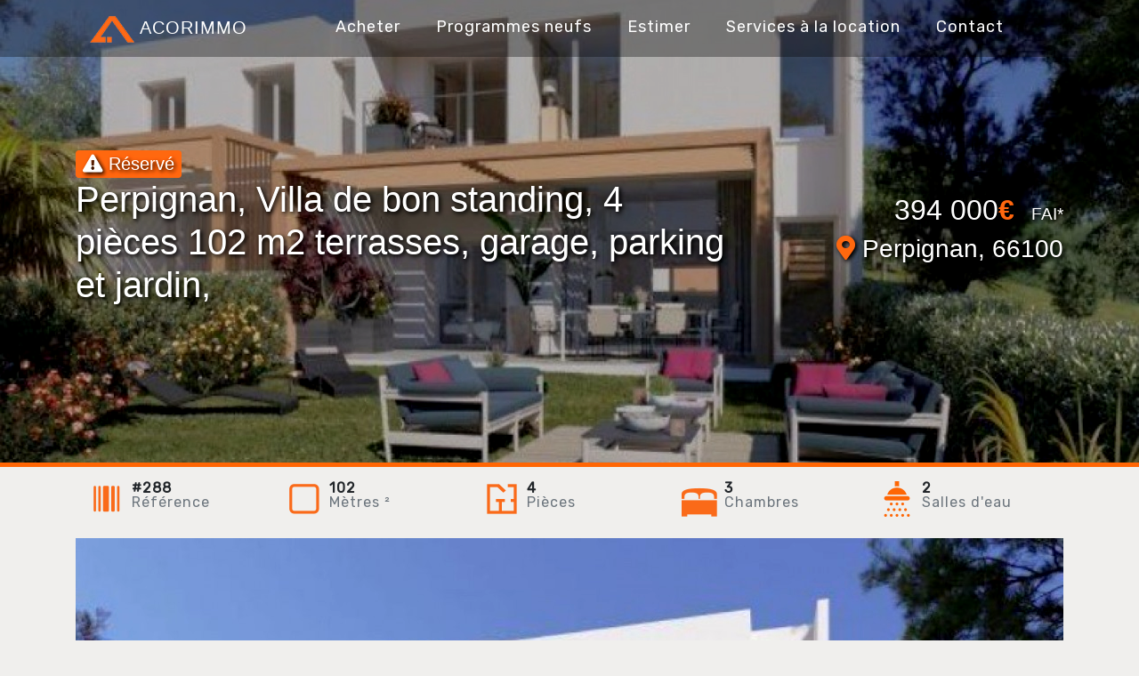

--- FILE ---
content_type: text/html; charset=UTF-8
request_url: https://acorimmo.com/bien-immobilier/288-perpignan-villa-de-bon-standing-4-pieces-102-m2-terrasses-garage-parking-et-jardin
body_size: 4498
content:
<!DOCTYPE html>
<html lang="fr">
    <head>
        <meta charset="utf-8">
        <meta http-equiv="X-UA-Compatible" content="IE=edge">
        <meta name="viewport" content="width=device-width, initial-scale=1">
        <!-- The above 3 meta tags *must* come first in the head; any other head content must come *after* these tags -->

    
    
    <!-- CSRF Token -->
        <meta name="csrf-token" content="R2fFqWnztjrkizSyM2tDxXlT2i4qhDVFlGjs8ylq">

        <title>Acorimmo.com - Perpignan, Villa de bon standing, 4 pièces  102 m2 terrasses, garage, parking  et jardin,</title>
        <meta name="description" content="Dans un domaine privé, proche centre-ville, de tous les commerces et services, Belle villa contemporaine de bon standing, 4 pièces, comprenant : un séjour de 42 m2 ouvrant sur une terrasse de 22 m2 vue dégagée sur le Canigou, une cuisine, une salle d&#039;eau et wc séparé, une chambre de 12 m2, à l&#039;étage: deux chambres de 12 et 13.80 m2 dont une avec loggia, une salle d&#039;eau et wc séparé, un garage de 18.50 m2, un parking privé, jardin et terrasse sur 216 m2 de terrain. RT 2012, Livraison 4e trimestre 2024.">

        
        <!--Favicon-->
        <link rel="apple-touch-icon" sizes="180x180" href="/images/favicon/apple-touch-icon.png">
        <link rel="icon" type="image/png" sizes="32x32" href="/images/favicon/favicon-32x32.png">
        <link rel="icon" type="image/png" sizes="16x16" href="/images/favicon/favicon-16x16.png">
        <link rel="manifest" href="/images/favicon/site.webmanifest">
        <link rel="shortcut icon" href="/images/favicon/favicon.ico">
        <meta name="msapplication-TileColor" content="#da532c">
        <meta name="msapplication-config" content="/images/favicon/browserconfig.xml">
        <meta name="theme-color" content="#ffffff">

        <!-- FontAwesome -->
        <link rel="stylesheet" href="https://use.fontawesome.com/releases/v5.0.13/css/all.css" integrity="sha384-DNOHZ68U8hZfKXOrtjWvjxusGo9WQnrNx2sqG0tfsghAvtVlRW3tvkXWZh58N9jp" crossorigin="anonymous">

        <!-- Bootstrap css -->
        <link rel="stylesheet" href="https://stackpath.bootstrapcdn.com/bootstrap/4.3.0/css/bootstrap.min.css" integrity="sha384-PDle/QlgIONtM1aqA2Qemk5gPOE7wFq8+Em+G/hmo5Iq0CCmYZLv3fVRDJ4MMwEA" crossorigin="anonymous">
    

    <!-- Custom css -->
            <link rel="stylesheet" href="https://acorimmo.com/css/property.css">

    
    <!-- HTML5 shim and Respond.js for IE8 support of HTML5 elements and media queries -->
        <!-- WARNING: Respond.js doesn't work if you view the page via file:// -->
        <!--[if lt IE 9]>
        <script async defer src="https://oss.maxcdn.com/html5shiv/3.7.3/html5shiv.min.js"></script>
        <script async defer src="https://oss.maxcdn.com/respond/1.4.2/respond.min.js"></script>
        <![endif]-->

        
    </head>
    <body>

    <div class="loader">
    <span id="loader-text"></span>
    <div class="load"></div>
</div>
    <!-- Navbar -->
    <header id="header">
    <nav class="navbar navbar-expand-xl fixed-top p-0 bg-faded navbar-light
                " id="mainNav">

        <div class="container">

            <a class="navbar-brand js-scroll-trigger hvr-bounce-in" href="https://acorimmo.com">
                <img src="https://acorimmo.com/images/common/acorimmo-navbar-icon.png" alt="logo acorimmo">
                Acorimmo
            </a>
            <button class="navbar-toggler" type="button" data-toggle="collapse" data-target="#navbarAcorimmo" aria-controls="navbarAcorimmo" aria-expanded="false" aria-label="Toggle navigation">
                <span class="navbar-toggler-icon"></span>
            </button>

            <div class="collapse navbar-collapse" id="navbarAcorimmo">
                
                <ul class="navbar-nav mx-auto">
                    <li class="nav-item mx-1 hvr-bounce-in ">
                        <a class="nav-link" href="https://acorimmo.com/biens-immobiliers-a-vendre">Acheter</a>
                    </li>
                    <li class="nav-item mx-1 hvr-bounce-in ">
                        <a class="nav-link" href="https://acorimmo.com/programmes-immobiliers-neufs">Programmes neufs</a>
                    </li>
                    
                    
                    
                    
                    
                    
                    
                    
                    
                    
                        
                    
                    
                        
                    
                    <li class="nav-item mx-1 hvr-bounce-in ">
                        <a class="nav-link" href="https://acorimmo.com/estimation">Estimer</a>
                    </li>
                    <li class="nav-item mx-1 hvr-bounce-in ">
                        <a class="nav-link" href="https://acorimmo.com/services-location">Services à la location</a>
                    </li>
                    <li class="nav-item mx-1 hvr-bounce-in ">
                        <a class="nav-link" href="https://acorimmo.com/contact">Contact</a>
                    </li>
                </ul>
                <!-- A REVOIR PROPRE - DANS JS EXTERNE -->
            
            
            
            
            
            
            <!-- -->
            </div>
        </div>
        
    </nav>
</header>

    <!-- Main -->
    <main id="main" class="    container-fluid
">
        <article>
        
        
        
        
        
        
        
        
        
        <div class="property-header p-0" style="background-image: url(https://acorimmo.com/images/photosCover/288/featured/visuel-villa.jpeg)">
                        <div class="wrapper m-0">
                    <div class="container">
                        <div class="row">
                            <div class="col-lg-6 col-xl-8">
                                                                    <span class="badge badge-acorimmo">
                                                                                    <span class="align-text-top"><i class="fas fa-exclamation-triangle m-l-3 text-white"></i> Réservé</span>
                                                                                </span>
                                                                
                                <h1 class="title h1">Perpignan, Villa de bon standing, 4 pièces  102 m2 terrasses, garage, parking  et jardin,</h1>
                            </div>
                            <div class="col-lg-6 text-lg-right col-xl-4 d-flex flex-column justify-content-center">
                                
                                
                                
                                
                                
                                
                                
                                                                                                            <p class="h2 price">394 000<span class="orange font-weight-bold">€</span><small class="price-append">FAI*</small></p>
                                                                                                    <p class="h3 address-header"><i class="fa fa-map-marker-alt mr-2" aria-hidden="true"></i>Perpignan, 66100</p>
                            </div>
                        </div>
                    </div>
                </div>
            </div>        <div class="container">
            <div class="row mx-0 pt-3 pb-3">

	<div class="col-md col-sm-6 col-xs-6 media animated bounceIn mb-2 pr-4">
		<img src="/images/common/icons/barcode-40.png" class="mr-2">
		<div class="media-body">
							<p class="mb-0 text-left font-weight-bold">#288</p>
						<p class="mb-0 text-left text-secondary">Référence</p>
		</div>
	</div>

			<div class="col-md col-sm-6 col-xs-6 media animated bounceIn mb-2 pr-4">
			<img src="/images/common/icons/square-filled-40.png" class="mr-2">
			<div class="media-body">
				<p class="mb-0 text-left font-weight-bold">102</p>
				<p class="mb-0 text-left text-secondary">Mètres ²</p>
			</div>
		</div>
	
			<div class="col-md col-sm-6 col-xs-6 media animated bounceIn mb-2 pr-4">
			<img src="/images/common/icons/floor-plan-40-bold.png" class="mr-2">
			<div class="media-body">
				<p class="mb-0 text-left font-weight-bold">4</p>
				<p class="mb-0 text-left text-secondary">Pièces</p>
			</div>
		</div>
	
			<div class="col-md col-sm-6 col-xs-6 media animated bounceIn mb-2 pr-4">
			<img src="/images/common/icons/bedroom-filled-40.png" class="mr-2">
			<div class="media-body">
				<p class="mb-0 text-left font-weight-bold">3</p>
									<p class="mb-0 text-left text-secondary">Chambres</p>
							</div>
		</div>
	
	
		

			<div class="col-md col-sm-6 col-xs-6 media animated bounceIn mb-2 pr-4">
			<img src="/images/common/icons/shower-40.png" class="mr-2">
			<div class="media-body">
				<p class="mb-0 text-left font-weight-bold">2</p>
				<p class="mb-0 text-left text-secondary">Salles d'eau</p>
			</div>
		</div>
	
	
	
	
	
	
	
	
	
	
	

</div>            <div class="row justify-content-between">
                <div class="col-12">
                    <div class="row">
    <div class="col-12">
        <ul id="imageGallery">
                            <li data-thumb="https://acorimmo.com/images/mini_photos/288/featured/visuel-villa.jpeg" data-src="https://acorimmo.com/images/mini_photos/288/featured/visuel-villa.jpeg">
                    <img src="https://acorimmo.com/images/photos/288/featured/visuel-villa.jpeg" class="disableRightClick img-fluid"/>
                </li>
                            <li data-thumb="https://acorimmo.com/images/mini_photos/288/villa-terrasse.jpeg" data-src="https://acorimmo.com/images/mini_photos/288/villa-terrasse.jpeg">
                    <img src="https://acorimmo.com/images/photos/288/villa-terrasse.jpeg" class="disableRightClick img-fluid"/>
                </li>
                            <li data-thumb="https://acorimmo.com/images/mini_photos/288/villa-interieur.jpeg" data-src="https://acorimmo.com/images/mini_photos/288/villa-interieur.jpeg">
                    <img src="https://acorimmo.com/images/photos/288/villa-interieur.jpeg" class="disableRightClick img-fluid"/>
                </li>
                            <li data-thumb="https://acorimmo.com/images/mini_photos/288/maquette-3-maisons.jpeg" data-src="https://acorimmo.com/images/mini_photos/288/maquette-3-maisons.jpeg">
                    <img src="https://acorimmo.com/images/photos/288/maquette-3-maisons.jpeg" class="disableRightClick img-fluid"/>
                </li>
                            <li data-thumb="https://acorimmo.com/images/mini_photos/288/villa-4-pices-102-m2.jpeg" data-src="https://acorimmo.com/images/mini_photos/288/villa-4-pices-102-m2.jpeg">
                    <img src="https://acorimmo.com/images/photos/288/villa-4-pices-102-m2.jpeg" class="disableRightClick img-fluid"/>
                </li>
                    </ul>
    </div>
</div>
                    <div class="property_detail_box shadow my-5 p-4 p-xl-5">
    <div class="row row-description">
    <div class="col-12">
        <h2 class="section-title description p-2">Description</h2>
        <p><p>Dans un domaine priv&eacute;, proche centre-ville, de tous les commerces et services, Belle villa contemporaine de bon standing, 4 pi&egrave;ces, comprenant : un s&eacute;jour de 42 m2 ouvrant sur une terrasse de 22 m2 vue d&eacute;gag&eacute;e sur le Canigou, une cuisine, une salle d&#39;eau et wc s&eacute;par&eacute;, une chambre de 12 m2, &agrave; l&#39;&eacute;tage: deux chambres de 12 et 13.80 m2 dont une avec loggia, une salle d&#39;eau et wc s&eacute;par&eacute;, un garage de 18.50 m2, un parking priv&eacute;, jardin et terrasse sur 216 m2 de terrain. RT 2012,&nbsp;Livraison 4e trimestre 2024.</p></p>

            </div>
</div>    
        <div class="row mt-5">
    
        
    



    <div class="col-12">
    <h2 class="section-title">Informations supplémentaires</h2>


<ul class="property-informations-list">
    <div class="row">
                    <div class="col-12 col-lg-6 ">
                                    <li> <span class="font-weight-bold">Référence</span> <span>#288</span></li>
                                    <li> <span class="font-weight-bold">Mandat N°</span> <span>228</span></li>
                                    <li> <span class="font-weight-bold">Désignation</span> <span>villa</span></li>
                                    <li> <span class="font-weight-bold">Date de construction</span> <span>29/09/2024</span></li>
                                    <li> <span class="font-weight-bold">Surface</span> <span>102 m²</span></li>
                                    <li> <span class="font-weight-bold">Niveau</span> <span>r+1</span></li>
                                    <li> <span class="font-weight-bold">Pièces</span> <span>4</span></li>
                                    <li> <span class="font-weight-bold">Salles d&#039;eau</span> <span>2</span></li>
                                    <li> <span class="font-weight-bold">WC</span> <span>2</span></li>
                            </div>
                    <div class="col-12 col-lg-6 ">
                                    <li> <span class="font-weight-bold">Chambres</span> <span>3</span></li>
                                    <li> <span class="font-weight-bold">Loggia</span> <span> 9 m²</span></li>
                                    <li> <span class="font-weight-bold">Terrasse</span> <span> 22 m²</span></li>
                                    <li> <span class="font-weight-bold">Terrain</span> <span> 216 m²</span></li>
                                    <li> <span class="font-weight-bold">Jardin</span> <span> oui</span></li>
                                    <li> <span class="font-weight-bold">Parking</span> <span> oui</span></li>
                                    <li> <span class="font-weight-bold">Garage</span> <span> 18.50 m²</span></li>
                                    <li> <span class="font-weight-bold">Séjour</span> <span> 42 m²</span></li>
                            </div>
            </div>

</ul>




    <h2 class="section-title mt-5">Équipements</h2>
    <div class="row pt-3 property-features">
                    <div class="col-12 col-sm-6 col-md-4 col-lg-3">
                                    <p><i class="far fa-check-square orange pr-2"></i> Cuisine américaine</p>
                            </div>
            </div>


    <p class="section-title mt-5">Prix</p>
<div class="row">
    <div class="col-xl-9">
        <ul class="property-informations-list price">
                            <li> <span class="font-weight-bold">Prix:</span> <span>394 000€</span> <small class="price-append">FAI*</small></li>
            
            
            
                    </ul>

            </div>
    <div class="col-xl-3 mt-4 mt-xl-0">
        <div class="card shadow financement-card">
            <div class="card-header section-title">
                <p>Financement</p>
            </div>
            <div class="card-body">
                <form>
                    <div class="form-group">
                        <label for="capital">Capital emprunté</label>
                        <input type="number" min="0" class="form-control" id="capital" required>
                    </div>

                    <div class="form-group">
                        <label for="taux">Taux annuel</label>
                        <div class="input-group">
                            <input type="number" min="0" class="form-control" id="taux" value="5" required>
                            <div class="input-group-append">
                                <span class="input-group-text"> % </span>
                            </div>
                        </div>
                    </div>

                    <div class="form-group">
                        <label for="duree-enprunt">Durée de l'emprunt</label>
                        <div class="input-group">
                            <input type="number" min="0" class="form-control" id="duree-enprunt" value="15" required>
                            <div class="input-group-append">
                                <span class="input-group-text">ans</span>
                            </div>
                        </div>
                    </div>

                    <button id='btn-calculator' type="button" class="btn btn-success btn-block">Calculer</button>
                </form>

                <div id="calculator-result-box" class="alert alert-success mb-0" role="alert">
                    Les mensualités s'évèlent à
                    <span id="calculator-result" class="font-weight-bold"></span>
                </div>

            </div>
        </div>
    </div>
</div>    </div>

    
        
    
</div>
            <div class="row mt-5">
    <div class="col-12">
        <h2 class="section-title">Bilan énergétique</h2>
    </div>
    <div class="col-md-6 text-center">
        <p class="mb-0">DPE (Diagnostic de Performance Energétique)</p>
            <img src="https://acorimmo.com/images/dpe/dpe-null.png" alt="dpe" class="img-fluid">
        </div>
    <div class="col-md-6 text-center">
        <p class="mb-0">GES (Gaz à Effet de Serre)</p>
            <img src="https://acorimmo.com/images/ges/ges-null.png" alt="ges" class="img-fluid">
        </div>
</div>    
    
</div>                </div>
                
                    
                
            </div>
        </div>
    </article>

    
</main>
    <!-- Footer -->
    <footer id="footer" class="container-fluid">
    <div class="row">
        <section class="col-lg-3 col-md-4 bg-darkest px-4 pt-5 pb-4 px-sm-5">
            <div class="media">
                <img src="https://acorimmo.com/images/common/acorimmo-icon2.svg" class="align-self-center img-fluid logo-footer" alt="logo Acorimmo.com">
                <div class="media-body">
                    <span class="h2 text-white logo-text-footer">Acorimmo<span class="color-acorimmo">.com</span></span>
                </div>
            </div>
            <p class="text-muted mt-3">Agence immobilière à Saint Cyprien Plage spécialisée dans l'immobilier d'exception.</p>
            <a href="https://www.facebook.com/ACORIMMO/" class="icon-button facebook"><i class="fab fa-facebook-f fa-fw"></i><span></span></a>
        </section>
        <section class="col-lg-9 col-md-8 bg-darker px-4 pt-5 pb-4 px-sm-5">
            <div class="row text-muted">
                <div class="col-sm-6">
                    <ul class="list-unstyled">
                        <li class="media">
                            <i class="mr-3 fas fa-map-marker-alt fa-2x rounded-icon"></i>
                            <div class="media-body">
                                <p class="mt-0 mb-1 font-weight-bold">Acorimmo agence immobilière</p>
                                <p>14 boulevard Maillol, Saint Cyprien plage (66750)</p>
                            </div>
                        </li>
                        <li class="media my-2">
                            <i class="mr-3 fas fa-mobile-alt fa-2x rounded-icon"></i>
                            <div class="media-body">
                                <p class="mb-1"><span class="font-weight-bold contact-bold">Accueil:</span><br class="d-md-none d-lg-none d-xl-none">  04 68 89 94 78</p>
                                <p><span class="font-weight-bold contact-bold">Achats - Ventes:</span><br class="d-md-none d-lg-none d-xl-none">  07 83 18 66 56</p>
                            </div>
                        </li>
                        <li class="media">
                            <i class="mr-3 fas fa-id-card-alt fa-2x rounded-icon"></i>
                            <div class="media-body">
                                <p class="mb-1"><span class="font-weight-bold contact-bold">N° de carte professionnelle:</span><br>CPI 6601 2017 000 018 914</p>
                                <p><span class="font-weight-bold contact-bold">RCS Perpignan:</span><br class="d-md-none d-lg-none d-xl-none">  829240340</p>
                            </div>
                        </li>
                    </ul>
                </div>

                <div class="col-sm-6 frequent-page">
                    <p class="h5 pb-2">Pages courantes</p>
                    <div class="row">

                        <div class="col-sm-6">
                            <a href="https://acorimmo.com">
                                <i class="fa fa-caret-right"></i> Accueil
                            </a>
                        </div>

                        <div class="col-sm-6">
                            <a href="https://acorimmo.com/biens-immobiliers-a-vendre">
                                <i class="fa fa-caret-right"></i> Acheter
                            </a>
                        </div>

                        <div class="col-sm-6">
                            <a href="https://acorimmo.com/programmes-immobiliers-neufs">
                                <i class="fa fa-caret-right"></i> Programmes neufs
                            </a>
                        </div>

                        <div class="col-sm-6">
                            <a href="https://acorimmo.com/biens-immobiliers-a-louer">
                                <i class="fa fa-caret-right"></i> Louer
                            </a>
                        </div>
                        <div class="col-sm-6">
                            <a href="https://acorimmo.com/estimation">
                                <i class="fa fa-caret-right"></i> Estimer
                            </a>
                        </div>

                        <div class="col-sm-6">
                            <a href="https://acorimmo.com/services-location">
                                <i class="fa fa-caret-right"></i> Service à la location
                            </a>
                        </div>

                        <div class="col-sm-6">
                            <a href="https://acorimmo.com/contact">
                                <i class="fa fa-caret-right"></i> Contact
                            </a>
                        </div>

                        <div class="col-sm-6">
                            <a href="https://acorimmo.com/honoraires">
                                <i class="fa fa-caret-right"></i> Honoraires
                            </a>
                        </div>

                        <div class="col-sm-6">
                            <a href="https://acorimmo.com/partenaires">
                                <i class="fa fa-caret-right"></i> Partenaires
                            </a>
                        </div>

                        <div class="col-sm-6">
                            <a href="https://acorimmo.com/mentions-legales">
                                <i class="fa fa-caret-right"></i> Mentions légales
                            </a>
                        </div>

                        <div class="col-sm-6">
                            <a href="https://acorimmo.com/sitemap.xml">
                                <i class="fa fa-caret-right"></i> Sitemap
                            </a>
                        </div>

                    </div>
                </div>

            </div>
        </section>
    </div>
</footer>
    <!-- SCRIPT -->
        <script
                src="https://code.jquery.com/jquery-3.3.1.min.js"
                integrity="sha256-FgpCb/KJQlLNfOu91ta32o/NMZxltwRo8QtmkMRdAu8="
                crossorigin="anonymous"></script>
        <script src="https://cdnjs.cloudflare.com/ajax/libs/popper.js/1.14.7/umd/popper.min.js" integrity="sha384-UO2eT0CpHqdSJQ6hJty5KVphtPhzWj9WO1clHTMGa3JDZwrnQq4sF86dIHNDz0W1" crossorigin="anonymous"></script>
        <script src="https://stackpath.bootstrapcdn.com/bootstrap/4.3.0/js/bootstrap.min.js" integrity="sha384-7aThvCh9TypR7fIc2HV4O/nFMVCBwyIUKL8XCtKE+8xgCgl/PQGuFsvShjr74PBp" crossorigin="anonymous"></script>
        <!-- Custom js -->
            
    <script src="https://acorimmo.com/js/property.js"></script>
    </body>
</html>

--- FILE ---
content_type: image/svg+xml
request_url: https://acorimmo.com/images/common/acorimmo-icon2.svg
body_size: 117
content:
<!DOCTYPE svg PUBLIC "-//W3C//DTD SVG 20010904//EN" "http://www.w3.org/TR/2001/REC-SVG-20010904/DTD/svg10.dtd">
<svg version="1.0" xmlns="http://www.w3.org/2000/svg" width="89px" height="54px" viewBox="0 0 890 540" preserveAspectRatio="xMidYMid meet">
<g id="layer101" fill="#fb6a19" stroke="none">
 <path d="M2 532 c2 -4 88 -126 192 -270 l189 -262 66 0 66 0 185 259 c101 143 186 264 188 270 2 7 -20 11 -67 11 l-70 0 -147 -207 c-81 -115 -150 -212 -154 -216 -4 -5 -55 60 -113 145 l-106 153 44 3 45 3 0 60 0 59 -161 0 c-88 0 -159 -4 -157 -8z"/>
 <path d="M340 480 l0 -60 50 0 50 0 0 60 0 60 -50 0 -50 0 0 -60z"/>
 </g>

</svg>

--- FILE ---
content_type: application/javascript
request_url: https://acorimmo.com/js/property.js
body_size: 5096
content:
$(document).ready(function(){$("#imageGallery").lightSlider({gallery:!0,item:1,loop:!0,auto:!0,pause:5e3,easing:"cubic-bezier(0.25, 0, 0.25, 1)",speed:1e3,thumbItem:7,slideMargin:0,enableDrag:!1,currentPagerPosition:"left",adaptiveHeight:!0}),$("#btn-calculator").click(function(){var e=$("#capital").val(),i=$("#taux").val(),t=$("#duree-enprunt").val();i/=100,t*=12,console.log(e),console.log(i),console.log(t);var n=e*(i/12)/(1-Math.pow(1+i/12,-t));n=Math.ceil(n),console.log(n),$("#calculator-result").html(n+" €"),$("#calculator-result-box").slideDown()}),document.getElementById("property-planning-parent")&&($(".datepicker").daterangepicker({locale:{format:"DD/MM/YYYY",separator:" - ",applyLabel:"Appliquer",cancelLabel:"Annuler",fromLabel:"De",toLabel:"à",customRangeLabel:"Custom",daysOfWeek:["Dim.","Lun.","Mar.","Mer.","Jeu.","Ven.","Sam."],monthNames:["Janvier","Février","Mars","Avril","Mai","Juin","Juillet","Août","Septembre","Octobre","Novembre","Décembre"],firstDay:1},parentEl:"#property-planning-parent",showButtonPanel:!1,autoUpdateInput:!1,selectPastInvalidDate:!1,isInvalidDate:function(e){return available_dates.indexOf(e.format("YYYY/MM/DD"))<!1}}),$(".datepicker").click())}),function(e){"use strict";e(".js-scroll-trigger").click(function(){e(".navbar-collapse").collapse("hide")});var i=function(){e("#mainNav").offset().top>100?(e("#mainNav").addClass("navbar-shrink"),e("#mainNav").removeClass("navbar-dark"),e("#mainNav").addClass("navbar-light")):(e("#mainNav").removeClass("navbar-shrink"),e("#mainNav").removeClass("navbar-light"),e("#mainNav").addClass("navbar-dark"))};i(),e(window).scroll(i)}(jQuery),function(e,i){"use strict";var t={item:3,autoWidth:!1,slideMove:1,slideMargin:10,addClass:"",mode:"slide",useCSS:!0,cssEasing:"ease",easing:"linear",speed:400,auto:!1,pauseOnHover:!1,loop:!1,slideEndAnimation:!0,pause:2e3,keyPress:!1,controls:!0,prevHtml:"",nextHtml:"",rtl:!1,adaptiveHeight:!1,vertical:!1,verticalHeight:500,vThumbWidth:100,thumbItem:10,pager:!0,gallery:!1,galleryMargin:5,thumbMargin:5,currentPagerPosition:"middle",enableTouch:!0,enableDrag:!0,freeMove:!0,swipeThreshold:40,responsive:[],onBeforeStart:function(e){},onSliderLoad:function(e){},onBeforeSlide:function(e,i){},onAfterSlide:function(e,i){},onBeforeNextSlide:function(e,i){},onBeforePrevSlide:function(e,i){}};e.fn.lightSlider=function(i){if(0===this.length)return this;if(this.length>1)return this.each(function(){e(this).lightSlider(i)}),this;var n={},a=e.extend(!0,{},t,i),l={},o=this;n.$el=this,"fade"===a.mode&&(a.vertical=!1);var s=o.children(),r=e(window).width(),d=null,c=null,u=0,f=0,h=!1,g=0,v="",p=0,m=!0===a.vertical?"height":"width",S=!0===a.vertical?"margin-bottom":"margin-right",b=0,M=0,C=0,T=0,w=null,x="ontouchstart"in document.documentElement,y={};return y.chbreakpoint=function(){if(r=e(window).width(),a.responsive.length){var i;if(!1===a.autoWidth&&(i=a.item),r<a.responsive[0].breakpoint)for(var t=0;t<a.responsive.length;t++)r<a.responsive[t].breakpoint&&(d=a.responsive[t].breakpoint,c=a.responsive[t]);if(void 0!==c&&null!==c)for(var n in c.settings)c.settings.hasOwnProperty(n)&&(void 0!==l[n]&&null!==l[n]||(l[n]=a[n]),a[n]=c.settings[n]);if(!e.isEmptyObject(l)&&r>a.responsive[0].breakpoint)for(var o in l)l.hasOwnProperty(o)&&(a[o]=l[o]);!1===a.autoWidth&&b>0&&C>0&&i!==a.item&&(p=Math.round(b/((C+a.slideMargin)*a.slideMove)))}},y.calSW=function(){!1===a.autoWidth&&(C=(g-(a.item*a.slideMargin-a.slideMargin))/a.item)},y.calWidth=function(e){var i=!0===e?v.find(".lslide").length:s.length;if(!1===a.autoWidth)f=i*(C+a.slideMargin);else{f=0;for(var t=0;t<i;t++)f+=parseInt(s.eq(t).width())+a.slideMargin}return f},n={doCss:function(){return!(!a.useCSS||!function(){for(var e=["transition","MozTransition","WebkitTransition","OTransition","msTransition","KhtmlTransition"],i=document.documentElement,t=0;t<e.length;t++)if(e[t]in i.style)return!0}())},keyPress:function(){a.keyPress&&e(document).on("keyup.lightslider",function(i){e(":focus").is("input, textarea")||(i.preventDefault?i.preventDefault():i.returnValue=!1,37===i.keyCode?o.goToPrevSlide():39===i.keyCode&&o.goToNextSlide())})},controls:function(){a.controls&&(o.after('<div class="lSAction"><a class="lSPrev">'+a.prevHtml+'</a><a class="lSNext">'+a.nextHtml+"</a></div>"),a.autoWidth?y.calWidth(!1)<g&&v.find(".lSAction").hide():u<=a.item&&v.find(".lSAction").hide(),v.find(".lSAction a").on("click",function(i){return i.preventDefault?i.preventDefault():i.returnValue=!1,"lSPrev"===e(this).attr("class")?o.goToPrevSlide():o.goToNextSlide(),!1}))},initialStyle:function(){var e=this;"fade"===a.mode&&(a.autoWidth=!1,a.slideEndAnimation=!1),a.auto&&(a.slideEndAnimation=!1),a.autoWidth&&(a.slideMove=1,a.item=1),a.loop&&(a.slideMove=1,a.freeMove=!1),a.onBeforeStart.call(this,o),y.chbreakpoint(),o.addClass("lightSlider").wrap('<div class="lSSlideOuter '+a.addClass+'"><div class="lSSlideWrapper"></div></div>'),v=o.parent(".lSSlideWrapper"),!0===a.rtl&&v.parent().addClass("lSrtl"),a.vertical?(v.parent().addClass("vertical"),g=a.verticalHeight,v.css("height",g+"px")):g=o.outerWidth(),s.addClass("lslide"),!0===a.loop&&"slide"===a.mode&&(y.calSW(),y.clone=function(){if(y.calWidth(!0)>g){for(var i=0,t=0,n=0;n<s.length&&(i+=parseInt(o.find(".lslide").eq(n).width())+a.slideMargin,t++,!(i>=g+a.slideMargin));n++);var l=!0===a.autoWidth?t:a.item;if(l<o.find(".clone.left").length)for(var r=0;r<o.find(".clone.left").length-l;r++)s.eq(r).remove();if(l<o.find(".clone.right").length)for(var d=s.length-1;d>s.length-1-o.find(".clone.right").length;d--)p--,s.eq(d).remove();for(var c=o.find(".clone.right").length;c<l;c++)o.find(".lslide").eq(c).clone().removeClass("lslide").addClass("clone right").appendTo(o),p++;for(var u=o.find(".lslide").length-o.find(".clone.left").length;u>o.find(".lslide").length-l;u--)o.find(".lslide").eq(u-1).clone().removeClass("lslide").addClass("clone left").prependTo(o);s=o.children()}else s.hasClass("clone")&&(o.find(".clone").remove(),e.move(o,0))},y.clone()),y.sSW=function(){u=s.length,!0===a.rtl&&!1===a.vertical&&(S="margin-left"),!1===a.autoWidth&&s.css(m,C+"px"),s.css(S,a.slideMargin+"px"),f=y.calWidth(!1),o.css(m,f+"px"),!0===a.loop&&"slide"===a.mode&&!1===h&&(p=o.find(".clone.left").length)},y.calL=function(){s=o.children(),u=s.length},this.doCss()&&v.addClass("usingCss"),y.calL(),"slide"===a.mode?(y.calSW(),y.sSW(),!0===a.loop&&(b=e.slideValue(),this.move(o,b)),!1===a.vertical&&this.setHeight(o,!1)):(this.setHeight(o,!0),o.addClass("lSFade"),this.doCss()||(s.fadeOut(0),s.eq(p).fadeIn(0))),!0===a.loop&&"slide"===a.mode?s.eq(p).addClass("active"):s.first().addClass("active")},pager:function(){var e=this;if(y.createPager=function(){T=(g-(a.thumbItem*a.thumbMargin-a.thumbMargin))/a.thumbItem;var i=v.find(".lslide"),t=v.find(".lslide").length,n=0,l="",s=0;for(n=0;n<t;n++){"slide"===a.mode&&(a.autoWidth?s+=(parseInt(i.eq(n).width())+a.slideMargin)*a.slideMove:s=n*((C+a.slideMargin)*a.slideMove));var r=i.eq(n*a.slideMove).attr("data-thumb");if(!0===a.gallery?l+='<li style="width:100%;'+m+":"+T+"px;"+S+":"+a.thumbMargin+'px"><a href="#"><img src="'+r+'" /></a></li>':l+='<li><a href="#">'+(n+1)+"</a></li>","slide"===a.mode&&s>=f-g-a.slideMargin){n+=1;var d=2;a.autoWidth&&(l+='<li><a href="#">'+(n+1)+"</a></li>",d=1),n<d?(l=null,v.parent().addClass("noPager")):v.parent().removeClass("noPager");break}}var c=v.parent();c.find(".lSPager").html(l),!0===a.gallery&&(!0===a.vertical&&c.find(".lSPager").css("width",a.vThumbWidth+"px"),M=n*(a.thumbMargin+T)+.5,c.find(".lSPager").css({property:M+"px","transition-duration":a.speed+"ms"}),!0===a.vertical&&v.parent().css("padding-right",a.vThumbWidth+a.galleryMargin+"px"),c.find(".lSPager").css(m,M+"px"));var u=c.find(".lSPager").find("li");u.first().addClass("active"),u.on("click",function(){return!0===a.loop&&"slide"===a.mode?p+=u.index(this)-c.find(".lSPager").find("li.active").index():p=u.index(this),o.mode(!1),!0===a.gallery&&e.slideThumb(),!1})},a.pager){var i="lSpg";a.gallery&&(i="lSGallery"),v.after('<ul class="lSPager '+i+'"></ul>');var t=a.vertical?"margin-left":"margin-top";v.parent().find(".lSPager").css(t,a.galleryMargin+"px"),y.createPager()}setTimeout(function(){y.init()},0)},setHeight:function(e,i){var t=null,n=this;t=a.loop?e.children(".lslide ").first():e.children().first();var l=function(){var n=t.outerHeight(),a=0,l=n;i&&(n=0,a=100*l/g),e.css({height:n+"px","padding-bottom":a+"%"})};l(),t.find("img").length?t.find("img")[0].complete?(l(),w||n.auto()):t.find("img").on("load",function(){setTimeout(function(){l(),w||n.auto()},100)}):w||n.auto()},active:function(e,i){this.doCss()&&"fade"===a.mode&&v.addClass("on");var t=0;if(p*a.slideMove<u){e.removeClass("active"),this.doCss()||"fade"!==a.mode||!1!==i||e.fadeOut(a.speed),t=!0===i?p:p*a.slideMove;var n,l;!0===i&&(n=e.length,l=n-1,t+1>=n&&(t=l)),!0===a.loop&&"slide"===a.mode&&(t=!0===i?p-o.find(".clone.left").length:p*a.slideMove,!0===i&&(n=e.length,l=n-1,t+1===n?t=l:t+1>n&&(t=0))),this.doCss()||"fade"!==a.mode||!1!==i||e.eq(t).fadeIn(a.speed),e.eq(t).addClass("active")}else e.removeClass("active"),e.eq(e.length-1).addClass("active"),this.doCss()||"fade"!==a.mode||!1!==i||(e.fadeOut(a.speed),e.eq(t).fadeIn(a.speed))},move:function(e,i){!0===a.rtl&&(i=-i),this.doCss()?!0===a.vertical?e.css({transform:"translate3d(0px, "+-i+"px, 0px)","-webkit-transform":"translate3d(0px, "+-i+"px, 0px)"}):e.css({transform:"translate3d("+-i+"px, 0px, 0px)","-webkit-transform":"translate3d("+-i+"px, 0px, 0px)"}):!0===a.vertical?e.css("position","relative").animate({top:-i+"px"},a.speed,a.easing):e.css("position","relative").animate({left:-i+"px"},a.speed,a.easing);var t=v.parent().find(".lSPager").find("li");this.active(t,!0)},fade:function(){this.active(s,!1);var e=v.parent().find(".lSPager").find("li");this.active(e,!0)},slide:function(){var e=this;y.calSlide=function(){f>g&&(b=e.slideValue(),e.active(s,!1),b>f-g-a.slideMargin?b=f-g-a.slideMargin:b<0&&(b=0),e.move(o,b),!0===a.loop&&"slide"===a.mode&&(p>=u-o.find(".clone.left").length/a.slideMove&&e.resetSlide(o.find(".clone.left").length),0===p&&e.resetSlide(v.find(".lslide").length)))},y.calSlide()},resetSlide:function(e){var i=this;v.find(".lSAction a").addClass("disabled"),setTimeout(function(){p=e,v.css("transition-duration","0ms"),b=i.slideValue(),i.active(s,!1),n.move(o,b),setTimeout(function(){v.css("transition-duration",a.speed+"ms"),v.find(".lSAction a").removeClass("disabled")},50)},a.speed+100)},slideValue:function(){var e=0;if(!1===a.autoWidth)e=p*((C+a.slideMargin)*a.slideMove);else{e=0;for(var i=0;i<p;i++)e+=parseInt(s.eq(i).width())+a.slideMargin}return e},slideThumb:function(){var e;switch(a.currentPagerPosition){case"left":e=0;break;case"middle":e=g/2-T/2;break;case"right":e=g-T}var i=p-o.find(".clone.left").length,t=v.parent().find(".lSPager");"slide"===a.mode&&!0===a.loop&&(i>=t.children().length?i=0:i<0&&(i=t.children().length));var n=i*(T+a.thumbMargin)-e;n+g>M&&(n=M-g-a.thumbMargin),n<0&&(n=0),this.move(t,n)},auto:function(){a.auto&&(clearInterval(w),w=setInterval(function(){o.goToNextSlide()},a.pause))},pauseOnHover:function(){var i=this;a.auto&&a.pauseOnHover&&(v.on("mouseenter",function(){e(this).addClass("ls-hover"),o.pause(),a.auto=!0}),v.on("mouseleave",function(){e(this).removeClass("ls-hover"),v.find(".lightSlider").hasClass("lsGrabbing")||i.auto()}))},touchMove:function(e,i){if(v.css("transition-duration","0ms"),"slide"===a.mode){var t=e-i,n=b-t;if(n>=f-g-a.slideMargin)if(!1===a.freeMove)n=f-g-a.slideMargin;else{var l=f-g-a.slideMargin;n=l+(n-l)/5}else n<0&&(!1===a.freeMove?n=0:n/=5);this.move(o,n)}},touchEnd:function(e){if(v.css("transition-duration",a.speed+"ms"),"slide"===a.mode){var i=!1,t=!0;b-=e,b>f-g-a.slideMargin?(b=f-g-a.slideMargin,!1===a.autoWidth&&(i=!0)):b<0&&(b=0);var n=function(e){var t=0;if(i||e&&(t=1),a.autoWidth)for(var n=0,l=0;l<s.length&&(n+=parseInt(s.eq(l).width())+a.slideMargin,p=l+t,!(n>=b));l++);else{var o=b/((C+a.slideMargin)*a.slideMove);p=parseInt(o)+t,b>=f-g-a.slideMargin&&o%1!=0&&p++}};e>=a.swipeThreshold?(n(!1),t=!1):e<=-a.swipeThreshold&&(n(!0),t=!1),o.mode(t),this.slideThumb()}else e>=a.swipeThreshold?o.goToPrevSlide():e<=-a.swipeThreshold&&o.goToNextSlide()},enableDrag:function(){var i=this;if(!x){var t=0,n=0,l=!1;v.find(".lightSlider").addClass("lsGrab"),v.on("mousedown",function(i){if(f<g&&0!==f)return!1;"lSPrev"!==e(i.target).attr("class")&&"lSNext"!==e(i.target).attr("class")&&(t=!0===a.vertical?i.pageY:i.pageX,l=!0,i.preventDefault?i.preventDefault():i.returnValue=!1,v.scrollLeft+=1,v.scrollLeft-=1,v.find(".lightSlider").removeClass("lsGrab").addClass("lsGrabbing"),clearInterval(w))}),e(window).on("mousemove",function(e){l&&(n=!0===a.vertical?e.pageY:e.pageX,i.touchMove(n,t))}),e(window).on("mouseup",function(o){if(l){v.find(".lightSlider").removeClass("lsGrabbing").addClass("lsGrab"),l=!1,n=!0===a.vertical?o.pageY:o.pageX;var s=n-t;Math.abs(s)>=a.swipeThreshold&&e(window).on("click.ls",function(i){i.preventDefault?i.preventDefault():i.returnValue=!1,i.stopImmediatePropagation(),i.stopPropagation(),e(window).off("click.ls")}),i.touchEnd(s)}})}},enableTouch:function(){var e=this;if(x){var i={},t={};v.on("touchstart",function(e){t=e.originalEvent.targetTouches[0],i.pageX=e.originalEvent.targetTouches[0].pageX,i.pageY=e.originalEvent.targetTouches[0].pageY,clearInterval(w)}),v.on("touchmove",function(n){if(f<g&&0!==f)return!1;var l=n.originalEvent;t=l.targetTouches[0];var o=Math.abs(t.pageX-i.pageX),s=Math.abs(t.pageY-i.pageY);!0===a.vertical?(3*s>o&&n.preventDefault(),e.touchMove(t.pageY,i.pageY)):(3*o>s&&n.preventDefault(),e.touchMove(t.pageX,i.pageX))}),v.on("touchend",function(){if(f<g&&0!==f)return!1;var n;n=!0===a.vertical?t.pageY-i.pageY:t.pageX-i.pageX,e.touchEnd(n)})}},build:function(){var i=this;i.initialStyle(),this.doCss()&&(!0===a.enableTouch&&i.enableTouch(),!0===a.enableDrag&&i.enableDrag()),e(window).on("focus",function(){i.auto()}),e(window).on("blur",function(){clearInterval(w)}),i.pager(),i.pauseOnHover(),i.controls(),i.keyPress()}},n.build(),y.init=function(){y.chbreakpoint(),!0===a.vertical?(g=a.item>1?a.verticalHeight:s.outerHeight(),v.css("height",g+"px")):g=v.outerWidth(),!0===a.loop&&"slide"===a.mode&&y.clone(),y.calL(),"slide"===a.mode&&o.removeClass("lSSlide"),"slide"===a.mode&&(y.calSW(),y.sSW()),setTimeout(function(){"slide"===a.mode&&o.addClass("lSSlide")},1e3),a.pager&&y.createPager(),!0===a.adaptiveHeight&&!1===a.vertical&&o.css("height",s.eq(p).outerHeight(!0)),!1===a.adaptiveHeight&&("slide"===a.mode?!1===a.vertical?n.setHeight(o,!1):n.auto():n.setHeight(o,!0)),!0===a.gallery&&n.slideThumb(),"slide"===a.mode&&n.slide(),!1===a.autoWidth?s.length<=a.item?v.find(".lSAction").hide():v.find(".lSAction").show():y.calWidth(!1)<g&&0!==f?v.find(".lSAction").hide():v.find(".lSAction").show()},o.goToPrevSlide=function(){if(p>0)a.onBeforePrevSlide.call(this,o,p),p--,o.mode(!1),!0===a.gallery&&n.slideThumb();else if(!0===a.loop){if(a.onBeforePrevSlide.call(this,o,p),"fade"===a.mode){var e=u-1;p=parseInt(e/a.slideMove)}o.mode(!1),!0===a.gallery&&n.slideThumb()}else!0===a.slideEndAnimation&&(o.addClass("leftEnd"),setTimeout(function(){o.removeClass("leftEnd")},400))},o.goToNextSlide=function(){var e=!0;if("slide"===a.mode){e=n.slideValue()<f-g-a.slideMargin}p*a.slideMove<u-a.slideMove&&e?(a.onBeforeNextSlide.call(this,o,p),p++,o.mode(!1),!0===a.gallery&&n.slideThumb()):!0===a.loop?(a.onBeforeNextSlide.call(this,o,p),p=0,o.mode(!1),!0===a.gallery&&n.slideThumb()):!0===a.slideEndAnimation&&(o.addClass("rightEnd"),setTimeout(function(){o.removeClass("rightEnd")},400))},o.mode=function(e){!0===a.adaptiveHeight&&!1===a.vertical&&o.css("height",s.eq(p).outerHeight(!0)),!1===h&&("slide"===a.mode?n.doCss()&&(o.addClass("lSSlide"),""!==a.speed&&v.css("transition-duration",a.speed+"ms"),""!==a.cssEasing&&v.css("transition-timing-function",a.cssEasing)):n.doCss()&&(""!==a.speed&&o.css("transition-duration",a.speed+"ms"),""!==a.cssEasing&&o.css("transition-timing-function",a.cssEasing))),e||a.onBeforeSlide.call(this,o,p),"slide"===a.mode?n.slide():n.fade(),v.hasClass("ls-hover")||n.auto(),setTimeout(function(){e||a.onAfterSlide.call(this,o,p)},a.speed),h=!0},o.play=function(){o.goToNextSlide(),a.auto=!0,n.auto()},o.pause=function(){a.auto=!1,clearInterval(w)},o.refresh=function(){y.init()},o.getCurrentSlideCount=function(){var e=p;if(a.loop){var i=v.find(".lslide").length,t=o.find(".clone.left").length;e=p<=t-1?i+(p-t):p>=i+t?p-i-t:p-t}return e+1},o.getTotalSlideCount=function(){return v.find(".lslide").length},o.goToSlide=function(e){p=a.loop?e+o.find(".clone.left").length-1:e,o.mode(!1),!0===a.gallery&&n.slideThumb()},o.destroy=function(){o.lightSlider&&(o.goToPrevSlide=function(){},o.goToNextSlide=function(){},o.mode=function(){},o.play=function(){},o.pause=function(){},o.refresh=function(){},o.getCurrentSlideCount=function(){},o.getTotalSlideCount=function(){},o.goToSlide=function(){},o.lightSlider=null,y={init:function(){}},o.parent().parent().find(".lSAction, .lSPager").remove(),o.removeClass("lightSlider lSFade lSSlide lsGrab lsGrabbing leftEnd right").removeAttr("style").unwrap().unwrap(),o.children().removeAttr("style"),s.removeClass("lslide active"),o.find(".clone").remove(),s=null,w=null,h=!1,p=0)},setTimeout(function(){a.onSliderLoad.call(this,o)},10),e(window).on("resize orientationchange",function(e){setTimeout(function(){e.preventDefault?e.preventDefault():e.returnValue=!1,y.init()},200)}),this}}(jQuery),$(document).ready(function(){$(".disableRightClick, .lSPager img").on("contextmenu",function(e){return!1})});